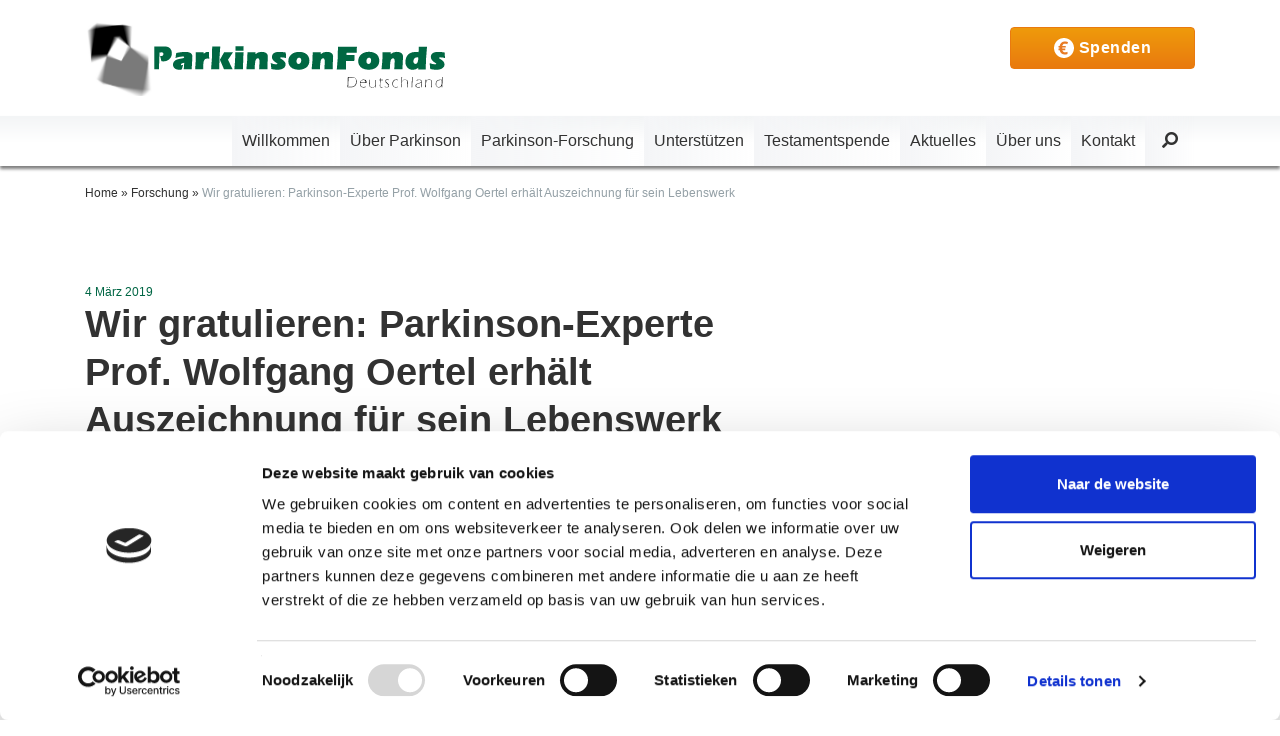

--- FILE ---
content_type: text/html; charset=UTF-8
request_url: https://www.parkinsonfonds.de/forschung/wir-gratulieren-parkinson-experte-prof-wolfgang-oertel-erhaelt-auszeichnung-fuer-sein-lebenswerk/
body_size: 61544
content:
<!DOCTYPE html>
<html dir="ltr" lang="de-DE" prefix="og: https://ogp.me/ns#">
	<head>
		<meta charset="UTF-8" />
		<meta http-equiv="X-UA-Compatible" content="IE=edge">
		<meta name="viewport" content="width=device-width, initial-scale=1.0, maximum-scale=1.0, user-scalable=no">
		<meta name="google-site-verification" content="VOTYZWXnTaIAoFOcBKjHlADWtR4VvO1bbuMolJhgLlU" />
		
				    		<meta property="og:image" content="https://www.parkinsonfonds.de/wp-content/uploads/2022/07/Prof.-Dr.med_.-Wolfgang-Oertel-1920x530.jpg" />
            <meta property="og:image:url" content="https://www.parkinsonfonds.de/wp-content/uploads/2022/07/Prof.-Dr.med_.-Wolfgang-Oertel-1920x530.jpg" />
				
		<!-- jQuery in the head, because Gravity Forms is... -->
		<script type="text/javascript" src="https://www.parkinsonfonds.de/wp-content/themes/parkinsonfonds/js/jquery-2.2.1.min.js"></script>
		<script src="https://cdnjs.cloudflare.com/ajax/libs/moment.js/2.10.3/moment.min.js"></script>
		<script src="https://www.parkinsonfonds.de/wp-content/themes/parkinsonfonds/js/nivo-lightbox.js"></script>

	    <link rel="alternate" hreflang="de" href="https://www.parkinsonfonds.de/forschung/wir-gratulieren-parkinson-experte-prof-wolfgang-oertel-erhaelt-auszeichnung-fuer-sein-lebenswerk/" />
<link rel="alternate" hreflang="x-default" href="https://www.parkinsonfonds.de/forschung/wir-gratulieren-parkinson-experte-prof-wolfgang-oertel-erhaelt-auszeichnung-fuer-sein-lebenswerk/" />

		<!-- All in One SEO 4.5.6 - aioseo.com -->
		<meta name="description" content="Prof. Oertel, der bereits 2013 mit der Hertie-Senior-Forschungsprofessur Neurowissenschaften für langjährige Spitzenleistungen in der Hirnforschung ausgezeichnet wurde, ist ein Experte in der Parkinson-Forschung. Seine Studien zählen zu den weltweit erfolgversprechendsten und werden vom ParkinsonFonds Deutschland gefördert. Im November letzten Jahres verlieh die Europäische Dachorganisation Neurologischer Patientenorganisationen (EFNA) Professor Wolfgang H. Oertel den ‚Lifetime Achievement Award‘" />
		<meta name="robots" content="max-image-preview:large" />
		<link rel="canonical" href="https://www.parkinsonfonds.de/forschung/wir-gratulieren-parkinson-experte-prof-wolfgang-oertel-erhaelt-auszeichnung-fuer-sein-lebenswerk/" />
		<meta name="generator" content="All in One SEO (AIOSEO) 4.5.6" />
		<meta property="og:locale" content="de_DE" />
		<meta property="og:site_name" content="ParkinsonFonds Deutschland -" />
		<meta property="og:type" content="article" />
		<meta property="og:title" content="Wir gratulieren: Parkinson-Experte Prof. Wolfgang Oertel erhält Auszeichnung für sein Lebenswerk - ParkinsonFonds Deutschland" />
		<meta property="og:description" content="Prof. Oertel, der bereits 2013 mit der Hertie-Senior-Forschungsprofessur Neurowissenschaften für langjährige Spitzenleistungen in der Hirnforschung ausgezeichnet wurde, ist ein Experte in der Parkinson-Forschung. Seine Studien zählen zu den weltweit erfolgversprechendsten und werden vom ParkinsonFonds Deutschland gefördert. Im November letzten Jahres verlieh die Europäische Dachorganisation Neurologischer Patientenorganisationen (EFNA) Professor Wolfgang H. Oertel den ‚Lifetime Achievement Award‘" />
		<meta property="og:url" content="https://www.parkinsonfonds.de/forschung/wir-gratulieren-parkinson-experte-prof-wolfgang-oertel-erhaelt-auszeichnung-fuer-sein-lebenswerk/" />
		<meta property="article:published_time" content="2019-03-04T14:23:43+00:00" />
		<meta property="article:modified_time" content="2022-07-26T08:08:00+00:00" />
		<meta name="twitter:card" content="summary_large_image" />
		<meta name="twitter:title" content="Wir gratulieren: Parkinson-Experte Prof. Wolfgang Oertel erhält Auszeichnung für sein Lebenswerk - ParkinsonFonds Deutschland" />
		<meta name="twitter:description" content="Prof. Oertel, der bereits 2013 mit der Hertie-Senior-Forschungsprofessur Neurowissenschaften für langjährige Spitzenleistungen in der Hirnforschung ausgezeichnet wurde, ist ein Experte in der Parkinson-Forschung. Seine Studien zählen zu den weltweit erfolgversprechendsten und werden vom ParkinsonFonds Deutschland gefördert. Im November letzten Jahres verlieh die Europäische Dachorganisation Neurologischer Patientenorganisationen (EFNA) Professor Wolfgang H. Oertel den ‚Lifetime Achievement Award‘" />
		<script type="application/ld+json" class="aioseo-schema">
			{"@context":"https:\/\/schema.org","@graph":[{"@type":"BlogPosting","@id":"https:\/\/www.parkinsonfonds.de\/forschung\/wir-gratulieren-parkinson-experte-prof-wolfgang-oertel-erhaelt-auszeichnung-fuer-sein-lebenswerk\/#blogposting","name":"Wir gratulieren: Parkinson-Experte Prof. Wolfgang Oertel erh\u00e4lt Auszeichnung f\u00fcr sein Lebenswerk - ParkinsonFonds Deutschland","headline":"Wir gratulieren: Parkinson-Experte Prof. Wolfgang Oertel erh\u00e4lt Auszeichnung f\u00fcr sein Lebenswerk","author":{"@id":"https:\/\/www.parkinsonfonds.de\/author\/berrylommerse\/#author"},"publisher":{"@id":"https:\/\/www.parkinsonfonds.de\/#organization"},"image":{"@type":"ImageObject","url":"https:\/\/www.parkinsonfonds.de\/wp-content\/uploads\/2022\/07\/Prof.-Dr.med_.-Wolfgang-Oertel-scaled.jpg","width":2560,"height":1707,"caption":"Prof. dr. dr. H.C. Wolfgang Oerte"},"datePublished":"2019-03-04T15:23:43+01:00","dateModified":"2022-07-26T10:08:00+02:00","inLanguage":"de-DE","mainEntityOfPage":{"@id":"https:\/\/www.parkinsonfonds.de\/forschung\/wir-gratulieren-parkinson-experte-prof-wolfgang-oertel-erhaelt-auszeichnung-fuer-sein-lebenswerk\/#webpage"},"isPartOf":{"@id":"https:\/\/www.parkinsonfonds.de\/forschung\/wir-gratulieren-parkinson-experte-prof-wolfgang-oertel-erhaelt-auszeichnung-fuer-sein-lebenswerk\/#webpage"},"articleSection":"Forschung, Optional"},{"@type":"BreadcrumbList","@id":"https:\/\/www.parkinsonfonds.de\/forschung\/wir-gratulieren-parkinson-experte-prof-wolfgang-oertel-erhaelt-auszeichnung-fuer-sein-lebenswerk\/#breadcrumblist","itemListElement":[{"@type":"ListItem","@id":"https:\/\/www.parkinsonfonds.de\/#listItem","position":1,"name":"Zu Hause","item":"https:\/\/www.parkinsonfonds.de\/","nextItem":"https:\/\/www.parkinsonfonds.de\/.\/forschung\/#listItem"},{"@type":"ListItem","@id":"https:\/\/www.parkinsonfonds.de\/.\/forschung\/#listItem","position":2,"name":"Forschung","item":"https:\/\/www.parkinsonfonds.de\/.\/forschung\/","nextItem":"https:\/\/www.parkinsonfonds.de\/forschung\/wir-gratulieren-parkinson-experte-prof-wolfgang-oertel-erhaelt-auszeichnung-fuer-sein-lebenswerk\/#listItem","previousItem":"https:\/\/www.parkinsonfonds.de\/#listItem"},{"@type":"ListItem","@id":"https:\/\/www.parkinsonfonds.de\/forschung\/wir-gratulieren-parkinson-experte-prof-wolfgang-oertel-erhaelt-auszeichnung-fuer-sein-lebenswerk\/#listItem","position":3,"name":"Wir gratulieren: Parkinson-Experte Prof. Wolfgang Oertel erh\u00e4lt Auszeichnung f\u00fcr sein Lebenswerk","previousItem":"https:\/\/www.parkinsonfonds.de\/.\/forschung\/#listItem"}]},{"@type":"Organization","@id":"https:\/\/www.parkinsonfonds.de\/#organization","name":"Parkinsonfonds","url":"https:\/\/www.parkinsonfonds.de\/"},{"@type":"Person","@id":"https:\/\/www.parkinsonfonds.de\/author\/berrylommerse\/#author","url":"https:\/\/www.parkinsonfonds.de\/author\/berrylommerse\/","name":"Stichting ParkinsonFonds","image":{"@type":"ImageObject","@id":"https:\/\/www.parkinsonfonds.de\/forschung\/wir-gratulieren-parkinson-experte-prof-wolfgang-oertel-erhaelt-auszeichnung-fuer-sein-lebenswerk\/#authorImage","url":"https:\/\/secure.gravatar.com\/avatar\/41e38a256d5a9e75cc9854e7d5c49059?s=96&d=mm&r=g","width":96,"height":96,"caption":"Stichting ParkinsonFonds"}},{"@type":"WebPage","@id":"https:\/\/www.parkinsonfonds.de\/forschung\/wir-gratulieren-parkinson-experte-prof-wolfgang-oertel-erhaelt-auszeichnung-fuer-sein-lebenswerk\/#webpage","url":"https:\/\/www.parkinsonfonds.de\/forschung\/wir-gratulieren-parkinson-experte-prof-wolfgang-oertel-erhaelt-auszeichnung-fuer-sein-lebenswerk\/","name":"Wir gratulieren: Parkinson-Experte Prof. Wolfgang Oertel erh\u00e4lt Auszeichnung f\u00fcr sein Lebenswerk - ParkinsonFonds Deutschland","description":"Prof. Oertel, der bereits 2013 mit der Hertie-Senior-Forschungsprofessur Neurowissenschaften f\u00fcr langj\u00e4hrige Spitzenleistungen in der Hirnforschung ausgezeichnet wurde, ist ein Experte in der Parkinson-Forschung. Seine Studien z\u00e4hlen zu den weltweit erfolgversprechendsten und werden vom ParkinsonFonds Deutschland gef\u00f6rdert. Im November letzten Jahres verlieh die Europ\u00e4ische Dachorganisation Neurologischer Patientenorganisationen (EFNA) Professor Wolfgang H. Oertel den \u201aLifetime Achievement Award\u2018","inLanguage":"de-DE","isPartOf":{"@id":"https:\/\/www.parkinsonfonds.de\/#website"},"breadcrumb":{"@id":"https:\/\/www.parkinsonfonds.de\/forschung\/wir-gratulieren-parkinson-experte-prof-wolfgang-oertel-erhaelt-auszeichnung-fuer-sein-lebenswerk\/#breadcrumblist"},"author":{"@id":"https:\/\/www.parkinsonfonds.de\/author\/berrylommerse\/#author"},"creator":{"@id":"https:\/\/www.parkinsonfonds.de\/author\/berrylommerse\/#author"},"image":{"@type":"ImageObject","url":"https:\/\/www.parkinsonfonds.de\/wp-content\/uploads\/2022\/07\/Prof.-Dr.med_.-Wolfgang-Oertel-scaled.jpg","@id":"https:\/\/www.parkinsonfonds.de\/forschung\/wir-gratulieren-parkinson-experte-prof-wolfgang-oertel-erhaelt-auszeichnung-fuer-sein-lebenswerk\/#mainImage","width":2560,"height":1707,"caption":"Prof. dr. dr. H.C. Wolfgang Oerte"},"primaryImageOfPage":{"@id":"https:\/\/www.parkinsonfonds.de\/forschung\/wir-gratulieren-parkinson-experte-prof-wolfgang-oertel-erhaelt-auszeichnung-fuer-sein-lebenswerk\/#mainImage"},"datePublished":"2019-03-04T15:23:43+01:00","dateModified":"2022-07-26T10:08:00+02:00"},{"@type":"WebSite","@id":"https:\/\/www.parkinsonfonds.de\/#website","url":"https:\/\/www.parkinsonfonds.de\/","name":"Parkinsonfonds","inLanguage":"de-DE","publisher":{"@id":"https:\/\/www.parkinsonfonds.de\/#organization"}}]}
		</script>
		<!-- All in One SEO -->

		<style>img:is([sizes="auto" i], [sizes^="auto," i]) { contain-intrinsic-size: 3000px 1500px }</style>
		
	<!-- This site is optimized with the Yoast SEO plugin v23.5 - https://yoast.com/wordpress/plugins/seo/ -->
	<title>Wir gratulieren: Parkinson-Experte Prof. Wolfgang Oertel erhält Auszeichnung für sein Lebenswerk - ParkinsonFonds Deutschland</title>
	<link rel="canonical" href="https://www.parkinsonfonds.de/forschung/wir-gratulieren-parkinson-experte-prof-wolfgang-oertel-erhaelt-auszeichnung-fuer-sein-lebenswerk/" />
	<meta property="og:locale" content="de_DE" />
	<meta property="og:type" content="article" />
	<meta property="og:title" content="Wir gratulieren: Parkinson-Experte Prof. Wolfgang Oertel erhält Auszeichnung für sein Lebenswerk - ParkinsonFonds Deutschland" />
	<meta property="og:description" content="Prof. Oertel, der bereits 2013 mit der Hertie-Senior-Forschungsprofessur Neurowissenschaften für langjährige Spitzenleistungen in der Hirnforschung ausgezeichnet wurde, ist ein Experte in der Parkinson-Forschung. Seine Studien..." />
	<meta property="og:url" content="https://www.parkinsonfonds.de/forschung/wir-gratulieren-parkinson-experte-prof-wolfgang-oertel-erhaelt-auszeichnung-fuer-sein-lebenswerk/" />
	<meta property="og:site_name" content="ParkinsonFonds Deutschland" />
	<meta property="article:published_time" content="2019-03-04T14:23:43+00:00" />
	<meta property="article:modified_time" content="2022-07-26T08:08:00+00:00" />
	<meta property="og:image" content="https://www.parkinsonfonds.de/wp-content/uploads/2022/07/Prof.-Dr.med_.-Wolfgang-Oertel-scaled.jpg" />
	<meta property="og:image:width" content="2560" />
	<meta property="og:image:height" content="1707" />
	<meta property="og:image:type" content="image/jpeg" />
	<meta name="author" content="Stichting ParkinsonFonds" />
	<meta name="twitter:card" content="summary_large_image" />
	<meta name="twitter:label1" content="Verfasst von" />
	<meta name="twitter:data1" content="Stichting ParkinsonFonds" />
	<meta name="twitter:label2" content="Geschätzte Lesezeit" />
	<meta name="twitter:data2" content="6 Minuten" />
	<script type="application/ld+json" class="yoast-schema-graph">{"@context":"https://schema.org","@graph":[{"@type":"WebPage","@id":"https://www.parkinsonfonds.de/forschung/wir-gratulieren-parkinson-experte-prof-wolfgang-oertel-erhaelt-auszeichnung-fuer-sein-lebenswerk/","url":"https://www.parkinsonfonds.de/forschung/wir-gratulieren-parkinson-experte-prof-wolfgang-oertel-erhaelt-auszeichnung-fuer-sein-lebenswerk/","name":"Wir gratulieren: Parkinson-Experte Prof. Wolfgang Oertel erhält Auszeichnung für sein Lebenswerk - ParkinsonFonds Deutschland","isPartOf":{"@id":"https://www.parkinsonfonds.de/#website"},"primaryImageOfPage":{"@id":"https://www.parkinsonfonds.de/forschung/wir-gratulieren-parkinson-experte-prof-wolfgang-oertel-erhaelt-auszeichnung-fuer-sein-lebenswerk/#primaryimage"},"image":{"@id":"https://www.parkinsonfonds.de/forschung/wir-gratulieren-parkinson-experte-prof-wolfgang-oertel-erhaelt-auszeichnung-fuer-sein-lebenswerk/#primaryimage"},"thumbnailUrl":"https://www.parkinsonfonds.de/wp-content/uploads/2022/07/Prof.-Dr.med_.-Wolfgang-Oertel-scaled.jpg","datePublished":"2019-03-04T14:23:43+00:00","dateModified":"2022-07-26T08:08:00+00:00","author":{"@id":"https://www.parkinsonfonds.de/#/schema/person/4582e8f3fcbd97fb7172b20a50672a6a"},"breadcrumb":{"@id":"https://www.parkinsonfonds.de/forschung/wir-gratulieren-parkinson-experte-prof-wolfgang-oertel-erhaelt-auszeichnung-fuer-sein-lebenswerk/#breadcrumb"},"inLanguage":"de","potentialAction":[{"@type":"ReadAction","target":["https://www.parkinsonfonds.de/forschung/wir-gratulieren-parkinson-experte-prof-wolfgang-oertel-erhaelt-auszeichnung-fuer-sein-lebenswerk/"]}]},{"@type":"ImageObject","inLanguage":"de","@id":"https://www.parkinsonfonds.de/forschung/wir-gratulieren-parkinson-experte-prof-wolfgang-oertel-erhaelt-auszeichnung-fuer-sein-lebenswerk/#primaryimage","url":"https://www.parkinsonfonds.de/wp-content/uploads/2022/07/Prof.-Dr.med_.-Wolfgang-Oertel-scaled.jpg","contentUrl":"https://www.parkinsonfonds.de/wp-content/uploads/2022/07/Prof.-Dr.med_.-Wolfgang-Oertel-scaled.jpg","width":2560,"height":1707,"caption":"Prof. dr. dr. H.C. Wolfgang Oerte"},{"@type":"BreadcrumbList","@id":"https://www.parkinsonfonds.de/forschung/wir-gratulieren-parkinson-experte-prof-wolfgang-oertel-erhaelt-auszeichnung-fuer-sein-lebenswerk/#breadcrumb","itemListElement":[{"@type":"ListItem","position":1,"name":"Home","item":"https://www.parkinsonfonds.de/"},{"@type":"ListItem","position":2,"name":"Forschung","item":"https://www.parkinsonfonds.de/./forschung/"},{"@type":"ListItem","position":3,"name":"Wir gratulieren: Parkinson-Experte Prof. Wolfgang Oertel erhält Auszeichnung für sein Lebenswerk"}]},{"@type":"WebSite","@id":"https://www.parkinsonfonds.de/#website","url":"https://www.parkinsonfonds.de/","name":"ParkinsonFonds Deutschland","description":"","potentialAction":[{"@type":"SearchAction","target":{"@type":"EntryPoint","urlTemplate":"https://www.parkinsonfonds.de/?s={search_term_string}"},"query-input":{"@type":"PropertyValueSpecification","valueRequired":true,"valueName":"search_term_string"}}],"inLanguage":"de"},{"@type":"Person","@id":"https://www.parkinsonfonds.de/#/schema/person/4582e8f3fcbd97fb7172b20a50672a6a","name":"Stichting ParkinsonFonds","image":{"@type":"ImageObject","inLanguage":"de","@id":"https://www.parkinsonfonds.de/#/schema/person/image/","url":"https://secure.gravatar.com/avatar/41e38a256d5a9e75cc9854e7d5c49059?s=96&d=mm&r=g","contentUrl":"https://secure.gravatar.com/avatar/41e38a256d5a9e75cc9854e7d5c49059?s=96&d=mm&r=g","caption":"Stichting ParkinsonFonds"},"sameAs":["https://www.parkinsonfonds.de"],"url":"https://www.parkinsonfonds.de/author/berrylommerse/"}]}</script>
	<!-- / Yoast SEO plugin. -->


<link rel='dns-prefetch' href='//code.jquery.com' />
<link rel='dns-prefetch' href='//cdn.jsdelivr.net' />
<link rel='dns-prefetch' href='//use.fontawesome.com' />

<link rel="alternate" type="application/rss+xml" title="ParkinsonFonds Deutschland &raquo; Wir gratulieren: Parkinson-Experte Prof. Wolfgang Oertel erhält Auszeichnung für sein Lebenswerk-Kommentar-Feed" href="https://www.parkinsonfonds.de/forschung/wir-gratulieren-parkinson-experte-prof-wolfgang-oertel-erhaelt-auszeichnung-fuer-sein-lebenswerk/feed/" />
<script type="text/javascript">
/* <![CDATA[ */
window._wpemojiSettings = {"baseUrl":"https:\/\/s.w.org\/images\/core\/emoji\/14.0.0\/72x72\/","ext":".png","svgUrl":"https:\/\/s.w.org\/images\/core\/emoji\/14.0.0\/svg\/","svgExt":".svg","source":{"concatemoji":"https:\/\/www.parkinsonfonds.de\/wp-includes\/js\/wp-emoji-release.min.js?ver=6.4.7"}};
/*! This file is auto-generated */
!function(i,n){var o,s,e;function c(e){try{var t={supportTests:e,timestamp:(new Date).valueOf()};sessionStorage.setItem(o,JSON.stringify(t))}catch(e){}}function p(e,t,n){e.clearRect(0,0,e.canvas.width,e.canvas.height),e.fillText(t,0,0);var t=new Uint32Array(e.getImageData(0,0,e.canvas.width,e.canvas.height).data),r=(e.clearRect(0,0,e.canvas.width,e.canvas.height),e.fillText(n,0,0),new Uint32Array(e.getImageData(0,0,e.canvas.width,e.canvas.height).data));return t.every(function(e,t){return e===r[t]})}function u(e,t,n){switch(t){case"flag":return n(e,"\ud83c\udff3\ufe0f\u200d\u26a7\ufe0f","\ud83c\udff3\ufe0f\u200b\u26a7\ufe0f")?!1:!n(e,"\ud83c\uddfa\ud83c\uddf3","\ud83c\uddfa\u200b\ud83c\uddf3")&&!n(e,"\ud83c\udff4\udb40\udc67\udb40\udc62\udb40\udc65\udb40\udc6e\udb40\udc67\udb40\udc7f","\ud83c\udff4\u200b\udb40\udc67\u200b\udb40\udc62\u200b\udb40\udc65\u200b\udb40\udc6e\u200b\udb40\udc67\u200b\udb40\udc7f");case"emoji":return!n(e,"\ud83e\udef1\ud83c\udffb\u200d\ud83e\udef2\ud83c\udfff","\ud83e\udef1\ud83c\udffb\u200b\ud83e\udef2\ud83c\udfff")}return!1}function f(e,t,n){var r="undefined"!=typeof WorkerGlobalScope&&self instanceof WorkerGlobalScope?new OffscreenCanvas(300,150):i.createElement("canvas"),a=r.getContext("2d",{willReadFrequently:!0}),o=(a.textBaseline="top",a.font="600 32px Arial",{});return e.forEach(function(e){o[e]=t(a,e,n)}),o}function t(e){var t=i.createElement("script");t.src=e,t.defer=!0,i.head.appendChild(t)}"undefined"!=typeof Promise&&(o="wpEmojiSettingsSupports",s=["flag","emoji"],n.supports={everything:!0,everythingExceptFlag:!0},e=new Promise(function(e){i.addEventListener("DOMContentLoaded",e,{once:!0})}),new Promise(function(t){var n=function(){try{var e=JSON.parse(sessionStorage.getItem(o));if("object"==typeof e&&"number"==typeof e.timestamp&&(new Date).valueOf()<e.timestamp+604800&&"object"==typeof e.supportTests)return e.supportTests}catch(e){}return null}();if(!n){if("undefined"!=typeof Worker&&"undefined"!=typeof OffscreenCanvas&&"undefined"!=typeof URL&&URL.createObjectURL&&"undefined"!=typeof Blob)try{var e="postMessage("+f.toString()+"("+[JSON.stringify(s),u.toString(),p.toString()].join(",")+"));",r=new Blob([e],{type:"text/javascript"}),a=new Worker(URL.createObjectURL(r),{name:"wpTestEmojiSupports"});return void(a.onmessage=function(e){c(n=e.data),a.terminate(),t(n)})}catch(e){}c(n=f(s,u,p))}t(n)}).then(function(e){for(var t in e)n.supports[t]=e[t],n.supports.everything=n.supports.everything&&n.supports[t],"flag"!==t&&(n.supports.everythingExceptFlag=n.supports.everythingExceptFlag&&n.supports[t]);n.supports.everythingExceptFlag=n.supports.everythingExceptFlag&&!n.supports.flag,n.DOMReady=!1,n.readyCallback=function(){n.DOMReady=!0}}).then(function(){return e}).then(function(){var e;n.supports.everything||(n.readyCallback(),(e=n.source||{}).concatemoji?t(e.concatemoji):e.wpemoji&&e.twemoji&&(t(e.twemoji),t(e.wpemoji)))}))}((window,document),window._wpemojiSettings);
/* ]]> */
</script>
<link rel='stylesheet' id='bootstrap-css' href='https://www.parkinsonfonds.de/wp-content/themes/parkinsonfonds/css/bootstrap.min.css?ver=3.3.5' type='text/css' media='all' />
<link rel='stylesheet' id='font-awesome-css' href='https://www.parkinsonfonds.de/wp-content/themes/parkinsonfonds/css/font-awesome.min.css?ver=4.4.0' type='text/css' media='all' />
<link rel='stylesheet' id='custom-nav-css' href='https://www.parkinsonfonds.de/wp-content/themes/parkinsonfonds/css/nav.css?ver=1.0.0' type='text/css' media='all' />
<link rel='stylesheet' id='nivo-lightbox-css' href='https://www.parkinsonfonds.de/wp-content/themes/parkinsonfonds/css/nivo-lightbox.css?ver=1.0.0' type='text/css' media='all' />
<link rel='stylesheet' id='custom-slickcss-css' href='//cdn.jsdelivr.net/jquery.slick/1.5.9/slick.css?ver=1.0.0' type='text/css' media='all' />
<link rel='stylesheet' id='custom-style-css' href='https://www.parkinsonfonds.de/wp-content/themes/parkinsonfonds/style.css?ver=1.0.8' type='text/css' media='all' />
<link rel='stylesheet' id='custom-quiz-css' href='https://www.parkinsonfonds.de/wp-content/themes/parkinsonfonds/css/quiz.css?ver=1.0.2' type='text/css' media='all' />
<style id='wp-emoji-styles-inline-css' type='text/css'>

	img.wp-smiley, img.emoji {
		display: inline !important;
		border: none !important;
		box-shadow: none !important;
		height: 1em !important;
		width: 1em !important;
		margin: 0 0.07em !important;
		vertical-align: -0.1em !important;
		background: none !important;
		padding: 0 !important;
	}
</style>
<link rel='stylesheet' id='wpml-blocks-css' href='https://www.parkinsonfonds.de/wp-content/plugins/sitepress-multilingual-cms/dist/css/blocks/styles.css?ver=4.6.9' type='text/css' media='all' />
<link rel='stylesheet' id='wpml-legacy-dropdown-0-css' href='https://www.parkinsonfonds.de/wp-content/plugins/sitepress-multilingual-cms/templates/language-switchers/legacy-dropdown/style.min.css?ver=1' type='text/css' media='all' />
<style id='wpml-legacy-dropdown-0-inline-css' type='text/css'>
.wpml-ls-statics-shortcode_actions{background-color:#eeeeee;}.wpml-ls-statics-shortcode_actions, .wpml-ls-statics-shortcode_actions .wpml-ls-sub-menu, .wpml-ls-statics-shortcode_actions a {border-color:#cdcdcd;}.wpml-ls-statics-shortcode_actions a, .wpml-ls-statics-shortcode_actions .wpml-ls-sub-menu a, .wpml-ls-statics-shortcode_actions .wpml-ls-sub-menu a:link, .wpml-ls-statics-shortcode_actions li:not(.wpml-ls-current-language) .wpml-ls-link, .wpml-ls-statics-shortcode_actions li:not(.wpml-ls-current-language) .wpml-ls-link:link {color:#444444;background-color:#ffffff;}.wpml-ls-statics-shortcode_actions a, .wpml-ls-statics-shortcode_actions .wpml-ls-sub-menu a:hover,.wpml-ls-statics-shortcode_actions .wpml-ls-sub-menu a:focus, .wpml-ls-statics-shortcode_actions .wpml-ls-sub-menu a:link:hover, .wpml-ls-statics-shortcode_actions .wpml-ls-sub-menu a:link:focus {color:#000000;background-color:#eeeeee;}.wpml-ls-statics-shortcode_actions .wpml-ls-current-language > a {color:#444444;background-color:#ffffff;}.wpml-ls-statics-shortcode_actions .wpml-ls-current-language:hover>a, .wpml-ls-statics-shortcode_actions .wpml-ls-current-language>a:focus {color:#000000;background-color:#eeeeee;}
</style>
<link rel='stylesheet' id='real-time-validation-plugin-styles-css' href='https://www.parkinsonfonds.de/wp-content/plugins/real-time-validation-for-gravity-forms/public/assets/css/public.css?ver=1.7.0' type='text/css' media='all' />
<link rel='stylesheet' id='bfa-font-awesome-css' href='https://use.fontawesome.com/releases/v5.15.4/css/all.css?ver=2.0.3' type='text/css' media='all' />
<link rel='stylesheet' id='bfa-font-awesome-v4-shim-css' href='https://use.fontawesome.com/releases/v5.15.4/css/v4-shims.css?ver=2.0.3' type='text/css' media='all' />
<style id='bfa-font-awesome-v4-shim-inline-css' type='text/css'>

			@font-face {
				font-family: 'FontAwesome';
				src: url('https://use.fontawesome.com/releases/v5.15.4/webfonts/fa-brands-400.eot'),
				url('https://use.fontawesome.com/releases/v5.15.4/webfonts/fa-brands-400.eot?#iefix') format('embedded-opentype'),
				url('https://use.fontawesome.com/releases/v5.15.4/webfonts/fa-brands-400.woff2') format('woff2'),
				url('https://use.fontawesome.com/releases/v5.15.4/webfonts/fa-brands-400.woff') format('woff'),
				url('https://use.fontawesome.com/releases/v5.15.4/webfonts/fa-brands-400.ttf') format('truetype'),
				url('https://use.fontawesome.com/releases/v5.15.4/webfonts/fa-brands-400.svg#fontawesome') format('svg');
			}

			@font-face {
				font-family: 'FontAwesome';
				src: url('https://use.fontawesome.com/releases/v5.15.4/webfonts/fa-solid-900.eot'),
				url('https://use.fontawesome.com/releases/v5.15.4/webfonts/fa-solid-900.eot?#iefix') format('embedded-opentype'),
				url('https://use.fontawesome.com/releases/v5.15.4/webfonts/fa-solid-900.woff2') format('woff2'),
				url('https://use.fontawesome.com/releases/v5.15.4/webfonts/fa-solid-900.woff') format('woff'),
				url('https://use.fontawesome.com/releases/v5.15.4/webfonts/fa-solid-900.ttf') format('truetype'),
				url('https://use.fontawesome.com/releases/v5.15.4/webfonts/fa-solid-900.svg#fontawesome') format('svg');
			}

			@font-face {
				font-family: 'FontAwesome';
				src: url('https://use.fontawesome.com/releases/v5.15.4/webfonts/fa-regular-400.eot'),
				url('https://use.fontawesome.com/releases/v5.15.4/webfonts/fa-regular-400.eot?#iefix') format('embedded-opentype'),
				url('https://use.fontawesome.com/releases/v5.15.4/webfonts/fa-regular-400.woff2') format('woff2'),
				url('https://use.fontawesome.com/releases/v5.15.4/webfonts/fa-regular-400.woff') format('woff'),
				url('https://use.fontawesome.com/releases/v5.15.4/webfonts/fa-regular-400.ttf') format('truetype'),
				url('https://use.fontawesome.com/releases/v5.15.4/webfonts/fa-regular-400.svg#fontawesome') format('svg');
				unicode-range: U+F004-F005,U+F007,U+F017,U+F022,U+F024,U+F02E,U+F03E,U+F044,U+F057-F059,U+F06E,U+F070,U+F075,U+F07B-F07C,U+F080,U+F086,U+F089,U+F094,U+F09D,U+F0A0,U+F0A4-F0A7,U+F0C5,U+F0C7-F0C8,U+F0E0,U+F0EB,U+F0F3,U+F0F8,U+F0FE,U+F111,U+F118-F11A,U+F11C,U+F133,U+F144,U+F146,U+F14A,U+F14D-F14E,U+F150-F152,U+F15B-F15C,U+F164-F165,U+F185-F186,U+F191-F192,U+F1AD,U+F1C1-F1C9,U+F1CD,U+F1D8,U+F1E3,U+F1EA,U+F1F6,U+F1F9,U+F20A,U+F247-F249,U+F24D,U+F254-F25B,U+F25D,U+F267,U+F271-F274,U+F279,U+F28B,U+F28D,U+F2B5-F2B6,U+F2B9,U+F2BB,U+F2BD,U+F2C1-F2C2,U+F2D0,U+F2D2,U+F2DC,U+F2ED,U+F328,U+F358-F35B,U+F3A5,U+F3D1,U+F410,U+F4AD;
			}
		
</style>
<script type="text/javascript" id="wpml-cookie-js-extra">
/* <![CDATA[ */
var wpml_cookies = {"wp-wpml_current_language":{"value":"de","expires":1,"path":"\/"}};
var wpml_cookies = {"wp-wpml_current_language":{"value":"de","expires":1,"path":"\/"}};
/* ]]> */
</script>
<script type="text/javascript" src="https://www.parkinsonfonds.de/wp-content/plugins/sitepress-multilingual-cms/res/js/cookies/language-cookie.js?ver=4.6.9" id="wpml-cookie-js" defer="defer" data-wp-strategy="defer"></script>
<script type="text/javascript" src="https://www.parkinsonfonds.de/wp-content/plugins/sitepress-multilingual-cms/templates/language-switchers/legacy-dropdown/script.min.js?ver=1" id="wpml-legacy-dropdown-0-js"></script>
<script type="text/javascript" src="https://www.parkinsonfonds.de/wp-includes/js/jquery/jquery.min.js?ver=3.7.1" id="jquery-core-js"></script>
<script type="text/javascript" src="https://www.parkinsonfonds.de/wp-includes/js/jquery/jquery-migrate.min.js?ver=3.4.1" id="jquery-migrate-js"></script>
<script type="text/javascript" src="https://www.parkinsonfonds.de/wp-content/plugins/real-time-validation-for-gravity-forms/public/assets/js/livevalidation_standalone.js?ver=1.7.0" id="real-time-validation-live-validation-js"></script>
<script type="text/javascript" src="https://www.parkinsonfonds.de/wp-content/plugins/real-time-validation-for-gravity-forms/public/assets/js/public.js?ver=1.7.0" id="real-time-validation-plugin-script-js"></script>
<script type="text/javascript" src="https://www.parkinsonfonds.de/wp-content/plugins/real-time-validation-for-gravity-forms/public/assets/js/default_validation.js?ver=1.7.0" id="real-time-validation-plugin-defaiult-skin-js-js"></script>
<script type="text/javascript" id="wpml-xdomain-data-js-extra">
/* <![CDATA[ */
var wpml_xdomain_data = {"css_selector":"wpml-ls-item","ajax_url":"https:\/\/www.parkinsonfonds.de\/wp-admin\/admin-ajax.php","current_lang":"de","_nonce":"ed941ad027"};
/* ]]> */
</script>
<script type="text/javascript" src="https://www.parkinsonfonds.de/wp-content/plugins/sitepress-multilingual-cms/res/js/xdomain-data.js?ver=4.6.9" id="wpml-xdomain-data-js" defer="defer" data-wp-strategy="defer"></script>
<link rel="https://api.w.org/" href="https://www.parkinsonfonds.de/wp-json/" /><link rel="alternate" type="application/json" href="https://www.parkinsonfonds.de/wp-json/wp/v2/posts/9892" /><link rel="EditURI" type="application/rsd+xml" title="RSD" href="https://www.parkinsonfonds.de/xmlrpc.php?rsd" />
<meta name="generator" content="WordPress 6.4.7" />
<link rel='shortlink' href='https://www.parkinsonfonds.de/?p=9892' />
<link rel="alternate" type="application/json+oembed" href="https://www.parkinsonfonds.de/wp-json/oembed/1.0/embed?url=https%3A%2F%2Fwww.parkinsonfonds.de%2Fforschung%2Fwir-gratulieren-parkinson-experte-prof-wolfgang-oertel-erhaelt-auszeichnung-fuer-sein-lebenswerk%2F" />
<link rel="alternate" type="text/xml+oembed" href="https://www.parkinsonfonds.de/wp-json/oembed/1.0/embed?url=https%3A%2F%2Fwww.parkinsonfonds.de%2Fforschung%2Fwir-gratulieren-parkinson-experte-prof-wolfgang-oertel-erhaelt-auszeichnung-fuer-sein-lebenswerk%2F&#038;format=xml" />
<meta name="generator" content="WPML ver:4.6.9 stt:65,3;" />
<link rel="icon" href="https://www.parkinsonfonds.de/wp-content/uploads/2016/08/cropped-Parkinsonfonds-favicon-512x512-witgroen-150x150.png" sizes="32x32" />
<link rel="icon" href="https://www.parkinsonfonds.de/wp-content/uploads/2016/08/cropped-Parkinsonfonds-favicon-512x512-witgroen-300x300.png" sizes="192x192" />
<link rel="apple-touch-icon" href="https://www.parkinsonfonds.de/wp-content/uploads/2016/08/cropped-Parkinsonfonds-favicon-512x512-witgroen-300x300.png" />
<meta name="msapplication-TileImage" content="https://www.parkinsonfonds.de/wp-content/uploads/2016/08/cropped-Parkinsonfonds-favicon-512x512-witgroen-300x300.png" />
<style id="wpforms-css-vars-root">
				:root {
					--wpforms-field-border-radius: 3px;
--wpforms-field-background-color: #ffffff;
--wpforms-field-border-color: rgba( 0, 0, 0, 0.25 );
--wpforms-field-text-color: rgba( 0, 0, 0, 0.7 );
--wpforms-label-color: rgba( 0, 0, 0, 0.85 );
--wpforms-label-sublabel-color: rgba( 0, 0, 0, 0.55 );
--wpforms-label-error-color: #d63637;
--wpforms-button-border-radius: 3px;
--wpforms-button-background-color: #066aab;
--wpforms-button-text-color: #ffffff;
--wpforms-field-size-input-height: 43px;
--wpforms-field-size-input-spacing: 15px;
--wpforms-field-size-font-size: 16px;
--wpforms-field-size-line-height: 19px;
--wpforms-field-size-padding-h: 14px;
--wpforms-field-size-checkbox-size: 16px;
--wpforms-field-size-sublabel-spacing: 5px;
--wpforms-field-size-icon-size: 1;
--wpforms-label-size-font-size: 16px;
--wpforms-label-size-line-height: 19px;
--wpforms-label-size-sublabel-font-size: 14px;
--wpforms-label-size-sublabel-line-height: 17px;
--wpforms-button-size-font-size: 17px;
--wpforms-button-size-height: 41px;
--wpforms-button-size-padding-h: 15px;
--wpforms-button-size-margin-top: 10px;

				}
			</style>		
		<script>
			
                            //var GoogleAnalytics = 'UA-25166508-1';
                var GoogleTagManagerID = 'GTM-T7CQQHT';
                            			
						(function(w,d,s,l,i){w[l]=w[l]||[];w[l].push({'gtm.start':
			new Date().getTime(),event:'gtm.js'});var f=d.getElementsByTagName(s)[0],
			j=d.createElement(s),dl=l!='dataLayer'?'&l='+l:'';j.async=true;j.src=
			'https://www.googletagmanager.com/gtm.js?id='+i+dl;f.parentNode.insertBefore(j,f);
			})(window,document,'script','dataLayer', GoogleTagManagerID );

        
        </script>
	    
	    <!--[if lt IE 9]>
	      <script src="https://oss.maxcdn.com/html5shiv/3.7.2/html5shiv.min.js"></script>
	      <script src="https://oss.maxcdn.com/respond/1.4.2/respond.min.js"></script>
	    <![endif]-->
	    	
	</head>

	<body class="post-template-default single single-post postid-9892 single-format-standard">
            
                
        <!-- Google Tag Manager (noscript) -->
		<noscript>
			<iframe src="https://www.googletagmanager.com/ns.html?id=GTM-T7CQQHT" height="0" width="0" style="display:none;visibility:hidden"></iframe>
		</noscript>
		<!-- End Google Tag Manager (noscript) -->		    	

	    <section id="wrap">
            
                	        <section class="container topbar">
    
                    <section class="row headerbar">
                        <section class="col-xs-12 col-sm-6 col-md-6 col-lg-6">
    						    							                                						
    						<a href="https://www.parkinsonfonds.de" id="logo-parkinsonfonds"><img src="https://www.parkinsonfonds.de/wp-content/themes/parkinsonfonds/images/logoparkinsonfonds-de.svg" title="ParkinsonFonds Deutschland" /></a>
                        </section>
                        <section class="col-xs-12 col-sm-6 col-md-6 col-lg-6 text-right">
                                                        <a href="https://www.parkinsonfonds.de/spenden/" class="button orange"><img src="https://www.parkinsonfonds.de/wp-content/themes/parkinsonfonds/images/euro.svg" /> Spenden</a>
                            
                        </section>
                    </section> 
                </section> 
    			
    			<div class="navbar-wrap relative">
    				<section class="container">
    					<section class="row">
    						<section class="col-xs-12 col-sm-12 col-md-12 col-lg-12">
    							<a href="https://www.parkinsonfonds.de" id="logo-stickyheader"><img src="https://www.parkinsonfonds.de/wp-content/themes/parkinsonfonds/images/logoparkinsonfonds-de.svg" title="parkinsonfonds" /></a>
    							
    							<div class="showmenu">
    								<i class="fa fa-bars"></i>
    								Menu
    							</div>
    							
    							<nav>
    								<div class="menu"><ul data-breakpoint="767"><li id="menu-item-3405" class="menu-item menu-item-type-post_type menu-item-object-page menu-item-home menu-item-3405"><a href="https://www.parkinsonfonds.de/">Willkommen</a></li>
<li id="menu-item-2657" class="menu-item menu-item-type-post_type menu-item-object-page menu-item-2657"><a href="https://www.parkinsonfonds.de/uber-parkinson/">Über Parkinson</a></li>
<li id="menu-item-2668" class="menu-item menu-item-type-post_type menu-item-object-page menu-item-2668"><a href="https://www.parkinsonfonds.de/parkinson-forschung/">Parkinson-Forschung</a></li>
<li id="menu-item-19251" class="menu-item menu-item-type-post_type menu-item-object-page menu-item-19251"><a href="https://www.parkinsonfonds.de/wie-sie-helfen-konnen/">Unterstützen</a></li>
<li id="menu-item-33533" class="menu-item menu-item-type-post_type menu-item-object-page menu-item-33533"><a href="https://www.parkinsonfonds.de/wie-sie-helfen-konnen/testamentspende/">Testamentspende</a></li>
<li id="menu-item-2670" class="menu-item menu-item-type-taxonomy menu-item-object-category menu-item-2670"><a href="https://www.parkinsonfonds.de/./neuigkeiten/">Aktuelles</a></li>
<li id="menu-item-2660" class="menu-item menu-item-type-post_type menu-item-object-page menu-item-2660"><a href="https://www.parkinsonfonds.de/uber-uns/">Über uns</a></li>
<li id="menu-item-2659" class="menu-item menu-item-type-post_type menu-item-object-page menu-item-2659"><a href="https://www.parkinsonfonds.de/kontakt/">Kontakt</a></li>
</ul></div>    								<div class="search-container">
    									<i id="search-site" class="fa fa-search hidden-sm hidden-xs"></i>
    								</div>
    							</nav>
    						</section>
    					</section>
    				</section>
    				<section id="searchform" class="hidden">
	<section class="container">
		<section class="row">
			<section class="col-xs-12 col-sm-12 col-md-12 col-lg-12">
				<form action="https://www.parkinsonfonds.de" method="get">
					<div class="search-input-wrap">
						<input type="text" class="field" name="s" id="s" placeholder="Suchen ..."><!--
						--><button id="searchsubmit"><i id="search-site" class="fa fa-search"></i></button>
					</div>
				</form>
			</section>
		</section>
	</section>
</section>    			</div>
                            <section class="container">
        <section class="row">
			<section class="col-xs-12 col-sm-12 col-md-12 col-lg-12 marginbottom50">
				<p id="breadcrumbs"><span><span><a href="https://www.parkinsonfonds.de/">Home</a></span> » <span><a href="https://www.parkinsonfonds.de/./forschung/">Forschung</a></span> » <span class="breadcrumb_last" aria-current="page">Wir gratulieren: Parkinson-Experte Prof. Wolfgang Oertel erhält Auszeichnung für sein Lebenswerk</span></span></p>			</section>
            <section class="col-xs-12 col-sm-12 col-md-8 col-lg-8">
				<div class="nieuws-datum">4 März 2019				<h1 id="mailtitle">Wir gratulieren: Parkinson-Experte Prof. Wolfgang Oertel erhält Auszeichnung für sein Lebenswerk</h1>
			</section>
		</section>	
	</section>
<!--	--><!--	<div class="single-post-thumb text-center">-->
<!--		--><!--	</div>-->
<!--	-->    <section class="container">
        <section class="row">
			<section class="col-xs-12 col-sm-12 col-md-8 col-lg-8">
				<div id="mailcontent"><p><strong>Prof. Oertel, der bereits 2013 mit der Hertie-Senior-Forschungsprofessur Neurowissenschaften für langjährige Spitzenleistungen in der Hirnforschung ausgezeichnet wurde, ist ein Experte in der Parkinson-Forschung. Seine Studien zählen zu den weltweit erfolgversprechendsten und werden vom ParkinsonFonds Deutschland gefördert. </strong></p>
<p><img fetchpriority="high" decoding="async" class="wp-image-27006 size-medium alignright" src="https://www.parkinsonfonds.de/wp-content/uploads/2022/07/Prof.-Dr.med_.-Wolfgang-Oertel-217x300.png" alt="Prof. Dr.med. Wolfgang Oertel" width="217" height="300" srcset="https://www.parkinsonfonds.de/wp-content/uploads/2022/07/Prof.-Dr.med_.-Wolfgang-Oertel-217x300.png 217w, https://www.parkinsonfonds.de/wp-content/uploads/2022/07/Prof.-Dr.med_.-Wolfgang-Oertel-109x150.png 109w, https://www.parkinsonfonds.de/wp-content/uploads/2022/07/Prof.-Dr.med_.-Wolfgang-Oertel.png 220w" sizes="(max-width: 217px) 100vw, 217px" />Im November letzten Jahres verlieh die Europäische Dachorganisation Neurologischer Patientenorganisationen (EFNA) Professor Wolfgang H. Oertel den ‚Lifetime Achievement Award‘ für sein Lebenswerk.</p>
<p>„Professor Oertels breite wissenschaftliche Vision, seine unermüdliche Arbeit in den Europäischen Institutionen, verbunden mit einem aktiven Interesse für Patientenorganisationen in der Neurologie machen diesen Preis zu etwas Besonderem“, so EFNA, die diesen Preis erstmalig an einen Wissenschaftler verliehen hat.</p>
<p><b>Unsere Fragen an Professor Dr. W. Oertel:</b></p>
<h2>Herzlichen Glückwunsch zum ‚Lifetime Achievement Award‘ – der Auszeichnung für Ihr bisheriges Lebenswerk. Was haben Sie sich für die Zukunft vorgenommen hinsichtlich Ihrer Parkinson-Forschung?</h2>
<p>Meine Arbeitsgruppe hat drei Hauptziele:</p>
<ol>
<li>Wir suchen nach einem Hinweis, z.B. einem veränderten Wert im Blut oder in einem bildgebenden Verfahren des Nervensystems, der voraussagt, ob eine Person langfristig an der Parkinson-Krankheit erkranken wird. Um es noch genauer auszudrücken, wir suchen in der Vorphase der Parkinson- Krankheit einen Messwert, mit dem es gelingt festzustellen, wie schnell die Krankheit in der Vorphase (Anmerkung: In der Vorphase der Parkinson-Krankheit weist der zukünftige Parkinson-Patient ja noch keine Störungen der Bewegung auf), voranschreitet. Wir gehen davon aus, dass wir in ein bis zwei Jahren einen solchen Indikator mit unserer Forschung gefunden haben. Das wäre ein Durchbruch für die Therapieforschung.</li>
<li>Wir planen eine erste Behandlungsstudie an Menschen, die an der REM-Schlafverhaltensstörung (RBD) leiden. Diese Menschen besitzen ein hohes Risiko, an der Parkinson-Krankheit zu erkranken. Wir wollen in der Studie ein Medikament einsetzen, von dem wir ausgehen, dass es den Verlauf der Parkinson-Krankheit günstig beeinflussen kann.</li>
<li>Wir haben mit Unterstützung des ParkinsonFonds Deutschland erstmalig ein Mausmodell des Vorstadiums der Parkinson-Krankheit etabliert: Diese Maus entwickelt im Gehirn langsam die Störungen, die den Veränderungen im Gehirn von Menschen entsprechen, die in 5 bis 10 Jahren an der Parkinson-Krankheit erkranken werden. Dieses Tiermodell soll jetzt genau charakterisiert werden. In diesem neuen Maus-Modell werden dann Medikamente auf ihre Eigenschaft getestet, ob sie den Verlauf der Parkinson-Krankheit verzögern können.</li>
</ol>
<p>&nbsp;</p>
<h2>Welches ist Ihrer Meinung nach die bedeutendste medizinische Errungenschaft der letzten Jahre auf der Suche nach besseren Behandlungsmethoden bei Morbus Parkinson?</h2>
<p><img decoding="async" class="size-medium wp-image-9899 alignright" src="https://www.parkinsonfonds.de/wp-content/uploads//2019/03/Prof_Dr_Dr_h_c_W_H_Oertel-2-300x289.jpg" alt="" width="300" height="289" srcset="https://www.parkinsonfonds.de/wp-content/uploads/2019/03/Prof_Dr_Dr_h_c_W_H_Oertel-2-300x289.jpg 300w, https://www.parkinsonfonds.de/wp-content/uploads/2019/03/Prof_Dr_Dr_h_c_W_H_Oertel-2-150x144.jpg 150w, https://www.parkinsonfonds.de/wp-content/uploads/2019/03/Prof_Dr_Dr_h_c_W_H_Oertel-2-768x739.jpg 768w, https://www.parkinsonfonds.de/wp-content/uploads/2019/03/Prof_Dr_Dr_h_c_W_H_Oertel-2.jpg 852w" sizes="(max-width: 300px) 100vw, 300px" />Die Entdeckung von Mutationen (Veränderungen) von Genen, die die Parkinson-Krankheit in seltenen Fällen bedingen oder das Auftreten der Parkinson-Krankheit begünstigen. Dieser Durchbruch in der Erforschung der Erbanlagen für eine Parkinson-Krankheit erfolgte zwischen 1996 und 2010. Diese Erkenntnisse haben uns gezeigt, welche Mechanismen im Körper gestört sein müssen, damit die Parkinson-Krankheit entstehen kann. Wichtig ist, dass diese Erkenntnisse der genetischen Forschung auch für die Parkinson-Patienten von großer Bedeutung sind, die nicht an einer der eher seltenen erblichen Formen der Parkinson-Krankheit leiden. Hierauf aufbauend werden jetzt gezielt unterschiedliche Behandlungsverfahren erforscht und entwickelt. Die Zeitangaben verdeutlichen, wie lange Forschung dauern kann und wie aufwendig und teuer daher Forschung ist. Ist diese Errungenschaft für Morbus Parkinson in ihrer Bedeutung vergleichbar mit der Entdeckung der Immuntherapie bei der Behandlung von Krebs? Nein, erst wenn es gelungen ist, aufgrund dieser genetischen Erkenntnisse Medikamente zu entwickeln, die den Verlauf der Parkinson-Krankheit verzögern oder sogar stoppen, können wir von einem wirklichen Durchbruch in der Behandlung der Parkinson-Krankheit sprechen.</p>
<p>&nbsp;</p>
<h2>Welche persönliche Errungenschaft im Bereich der Parkinson-Forschung erfüllt Sie mit der meisten Genugtuung?</h2>
<p>Es ist uns – in enger Zusammenarbeit mit der Klinik für Neurologie der Universität Würzburg – innerhalb von nur 4 Jahren gelungen, einen einfachen Test für die Frühdiagnose der Parkinson-Krankheit zu entdecken. Es handelt sich um den Nachweis des Eiweißes alpha-Synuclein in aggregierter (verklumpter) Form in Hautnerven des Menschen. Die Bildung von verklumptem alpha-Synuclein im Gehirn gilt als ein wesentlicher Faktor bei der Entstehung der Parkinson-Krankheit. Und wir können jetzt dieses verklumpte Eiweiß alpha-Synuclein in einer winzigen Hautprobe bei den Menschen nachweisen, die an der REM-Schlafverhaltensstörung leiden. Menschen, die an der REM-Schlafverhaltensstörung leiden, besitzen ein hohes Risiko von mehr als 80%, an der Parkinson-Krankheit in 10 bis 15 Jahren zu erkranken.</p>
<p>Zweitens ist es uns im gleichen Zeitraum gelungen, erstmals ein Mausmodell der Vorphase der Parkinson-Krankheit zu etablieren (siehe 1). Beide Forschungsprojekte wurden und werden vom ParkinsonFonds Deutschland unterstützt. Ohne diese Förderung hätten beide Projekte nicht durchgeführt werden können.</p>
<p>&nbsp;</p>
<h2>Glauben Sie, dass wir eines Tages ein Heilmittel gegen Morbus Parkinson finden werden? Und wenn ja, wann könnte es soweit sein?</h2>
<p>Ja, wir werden irgendwann in der Lage sein, das Fortschreiten der Erkrankung bei vielen Parkinson-Patienten zu verzögern, vielleicht sogar das Ausbrechen der Erkrankung hinauszuschieben. Es wäre vermessen, eine Jahreszahl zu nennen. Aber innerhalb der nächsten 50 Jahre dürfte ein entsprechendes Medikament zur Verfügung stehen. Mit ein bisschen Glück und ausreichender Forschungsförderung kann dies vielleicht schon in 10 Jahren klappen. Im Moment fehlt es nicht an einer zielführenden Strategie, sondern an den Geldern, die erlauben, die drängenden Fragen schnell zu klären.</p>
<p>&nbsp;</p>
<h2>Inwiefern spielen Ihrer Meinung nach der ParkinsonFonds Deutschland und seine Spender eine Rolle bei weiteren Fortschritten in der Parkinson?</h2>
<p>Der ParkinsonFonds Deutschland ist ein Segen für die deutsche Parkinson-Forschung. Er fördert zügig und mit einem geringen bürokratischen Aufwand insbesondere Projekte mit neuen und durchaus unkonventionellen Ideen, die im Rahmen der üblichen Förderrichtlinien der öffentlichen Hand nur schwierig eine Finanzierung erhalten. Es wäre zu wünschen, wenn die Fördersummen des PFD anstiegen, auch um den wissenschaftlichen Nachwuchs besser fördern zu können. Die Projekte, die wir in den letzten Jahren mit unerwarteten Erfolgen abgeschlossen haben (Mausmodell, Nachweis von verklumptem alpha-Synuclein in der Haut, die Suche nach einem prodromalen Progressionsmarker) sind vom PFD gefördert worden. Wir führen auch Forschungen an mehreren anderen Themen über die Parkinson-Krankheit durch, nur die wirklich wichtigen Projekte hat der PFD unterstützt. Der PFD ist bereit, eine Förderung für Projekte auszusprechen, die neue Wege in der Forschung gehen.</p>
<h2><strong>Die Parkinsonsche Krankheit verhindern oder heilen. Das ist das oberste Ziel des ParkinsonFonds Deutschland. Deshalb finanzieren wir wichtige Forschungsstudien von führenden Ärzten und Wissenschaftlern.</strong></h2>
<p><a class="button orange" title="spenden" href="https://www.parkinsonfonds.de/spenden/">Spenden</a></p>
</div>
				<section class="row marginbottom40">
										<section class="col-xs-12 col-sm-6 col-md-6 col-lg-6">
						<div class="widget below margintop40 marginbottom40 ">
	<h4>Diesen Artikel teilen</h4>
	<div class="widget-content page-social">
		<!--facebook share knop-->
		<a class="button white facebookbutton" 
		href="https://www.facebook.com/sharer/sharer.php?u=https://www.parkinsonfonds.de/forschung/wir-gratulieren-parkinson-experte-prof-wolfgang-oertel-erhaelt-auszeichnung-fuer-sein-lebenswerk/&display=popup" 
		onclick="window.open(this.href, 'mywin','left=20,top=20,width=500,height=500,toolbar=1,resizable=0'); return false;">
		<i class="fa fa-facebook"></i>
		</a>
		
			    <a href="http://www.linkedin.com/shareArticle?mini=true&url=https://www.parkinsonfonds.de/forschung/wir-gratulieren-parkinson-experte-prof-wolfgang-oertel-erhaelt-auszeichnung-fuer-sein-lebenswerk/&title=Wir gratulieren: Parkinson-Experte Prof. Wolfgang Oertel erhält Auszeichnung für sein Lebenswerk&summary=%20https://www.parkinsonfonds.de/forschung/wir-gratulieren-parkinson-experte-prof-wolfgang-oertel-erhaelt-auszeichnung-fuer-sein-lebenswerk/" onclick="window.open(this.href, 'mywin',
'left=20,top=20,width=500,height=500,toolbar=1,resizable=0'); return false;" class="button white linkedin"><i class="fa fa-linkedin"></i></a>
    	
    	    	<a href="https://twitter.com/intent/tweet?original_referer=https://www.facebook.com/sharer/sharer.php?u=https://www.parkinsonfonds.de/forschung/wir-gratulieren-parkinson-experte-prof-wolfgang-oertel-erhaelt-auszeichnung-fuer-sein-lebenswerk/&source=tweetbutton&text=Wir gratulieren: Parkinson-Experte Prof. Wolfgang Oertel erhält Auszeichnung für sein Lebenswerk%20https://www.parkinsonfonds.de/forschung/wir-gratulieren-parkinson-experte-prof-wolfgang-oertel-erhaelt-auszeichnung-fuer-sein-lebenswerk/&hashtags=" onclick="window.open(this.href, 'mywin', 'left=20,top=20,width=500,height=500,toolbar=1,resizable=0'); return false;" class="button white twitter"><i class="fa fa-twitter"></i></a>
    	
                        <a href="whatsapp://send?text=Wir+gratulieren%3A+Parkinson-Experte+Prof.+Wolfgang+Oertel+erh%C3%A4lt+Auszeichnung+f%C3%BCr+sein+Lebenswerk+-+ParkinsonFonds+Deutschland%3A+https%3A%2F%2Fwww.parkinsonfonds.de%2Fforschung%2Fwir-gratulieren-parkinson-experte-prof-wolfgang-oertel-erhaelt-auszeichnung-fuer-sein-lebenswerk%2F" data-text="Wir gratulieren: Parkinson-Experte Prof. Wolfgang Oertel erhält Auszeichnung für sein Lebenswerk - ParkinsonFonds Deutschland: https://www.parkinsonfonds.de/forschung/wir-gratulieren-parkinson-experte-prof-wolfgang-oertel-erhaelt-auszeichnung-fuer-sein-lebenswerk/" data-href="" target="_top" onclick="window.parent.null" class="button white whatsapp last-social"><i class="fa fa-whatsapp"></i></a>
        
	</div>
</div>					</section>
				</section>
			</section>
			<section class="col-xs-12 col-sm-12 col-md-3 col-lg-3 col-md-offset-1 col-lg-offset-1 single-sidebar">
				<!--populaire berichten-->
				<div class="widget widget-sidebar popular-posts">
					<h4 class="widget-title">Oft gelesen</h4>
										<div class="widget-item">
						<div class="nieuws-datum">13 März 2020</div>
						<a href="https://www.parkinsonfonds.de/tipps/10-weniger-bekannte-symptome-der-parkinson-krankheit/">10 weniger bekannte Symptome der Parkinson-Krankheit</a>
					</div>
										<div class="widget-item">
						<div class="nieuws-datum">12 Mai 2017</div>
						<a href="https://www.parkinsonfonds.de/forschung/cannabis-parkinson/">Cannabis bei Parkinson</a>
					</div>
										<div class="widget-item">
						<div class="nieuws-datum">20 Februar 2019</div>
						<a href="https://www.parkinsonfonds.de/tipps/10-fruehwarnzeichen-einer-parkinson-erkrankung/">10 FRÜHWARNZEICHEN EINER PARKINSON-ERKRANKUNG</a>
					</div>
										
				</div>
				
				<!--zoekwidget-->
				<div class="widget widget-sidebar advanced-search">
					<h4 class="widget-title">Artikel finden</h4>
					<div class="widget-content">
						<form action="https://www.parkinsonfonds.de" method="get">
							<label>Suchwörter</label>
							<input type="text" name="s" placeholder="">
							<hr/>
							<input type="radio" name="posttype" id="rc1" value="artikel">
							<label class="radio-label" for="rc1">Artikel</label>
							<input type="radio" name="posttype" id="rc2" value="onderzoek">
							<label class="radio-label" for="rc2">Forschungsprojekt</label>
							<hr/>
							    <input type="date" data-date="" data-date-format="DD MMMM YYYY" name="zoekdatum">
							<hr/>
							<button class="button orange">Suchen</button>
						</form>
					</div>
				</div>
			</section>
		</section>
	</section>
	
<!---
	
<div class="gerelateerde-artikelen">
	<section class="container">
		<section class="row">
			<section class="col-xs-12 col-sm-12 col-md-12 col-lg-12">
			<h3 class="marginbottom40" style="font-size: 20px;">Auch interessant</h3>
			</section>
							<section class="col-xs-12 col-sm-6 col-md-4 col-lg-4">
				<div class="nieuws-item loop-item relative">
					<a href="https://www.parkinsonfonds.de/forschung/man-muss-erst-verstehen-was-da-passiert/" class="post-thumbnail-link">
						<img width="680" height="380" src="https://www.parkinsonfonds.de/wp-content/uploads/2025/07/dodel_richard_prof_2016b-680x380.jpg" class="attachment-nieuws_thumb size-nieuws_thumb wp-post-image" alt="" decoding="async" />					</a>
					<h3><a href="https://www.parkinsonfonds.de/forschung/man-muss-erst-verstehen-was-da-passiert/">&#8222;Man muss erst verstehen, was da passiert&#8220;</a></h3>
					<p><p>&#8222;Man muss erst verstehen, was da passiert&#8220; Warum die Demenz bei Parkinson lange unterschätzt wurde – und warum sie in Zukunft mehr ins Zentrum der&#8230;</p>
					<div class="text-right">
						<a class="more-link" href="https://www.parkinsonfonds.de/forschung/man-muss-erst-verstehen-was-da-passiert/"> Mehr lesen</a>
					</div>
				</div>
			</section>
						<section class="col-xs-12 col-sm-6 col-md-4 col-lg-4">
				<div class="nieuws-item loop-item relative">
					<a href="https://www.parkinsonfonds.de/forschung/sensationelle-beobachtung-einfache-modifizierte-minosaeurea-stoppte-das-auftreten-der-parkinson-krankheit-im-vorstadium/" class="post-thumbnail-link">
						<img width="680" height="380" src="https://www.parkinsonfonds.de/wp-content/uploads/2024/02/Header_Webinar_3-2024_ParkinsonFonds-Deutschland-680x380.jpg" class="attachment-nieuws_thumb size-nieuws_thumb wp-post-image" alt="" decoding="async" loading="lazy" srcset="https://www.parkinsonfonds.de/wp-content/uploads/2024/02/Header_Webinar_3-2024_ParkinsonFonds-Deutschland-680x380.jpg 680w, https://www.parkinsonfonds.de/wp-content/uploads/2024/02/Header_Webinar_3-2024_ParkinsonFonds-Deutschland-300x169.jpg 300w, https://www.parkinsonfonds.de/wp-content/uploads/2024/02/Header_Webinar_3-2024_ParkinsonFonds-Deutschland-150x84.jpg 150w" sizes="(max-width: 680px) 100vw, 680px" />					</a>
					<h3><a href="https://www.parkinsonfonds.de/forschung/sensationelle-beobachtung-einfache-modifizierte-minosaeurea-stoppte-das-auftreten-der-parkinson-krankheit-im-vorstadium/">Erstaunliche Entdeckung: Hoffnung für Menschen mit hohem Parkinson-Risiko</a></h3>
					<p><p>Neue Studie zeigt vielversprechende Ergebnisse mit der modifizierten Aminosäure Acetyl-DL-Leucin Zwei beeindruckende Patientenfälle: Die Therapie mit der modifizierten Aminosäure Acetyl-DL-Leucin konnte in beiden Fällen in&#8230;</p>
					<div class="text-right">
						<a class="more-link" href="https://www.parkinsonfonds.de/forschung/sensationelle-beobachtung-einfache-modifizierte-minosaeurea-stoppte-das-auftreten-der-parkinson-krankheit-im-vorstadium/"> Mehr lesen</a>
					</div>
				</div>
			</section>
						<section class="col-xs-12 col-sm-6 col-md-4 col-lg-4">
				<div class="nieuws-item loop-item relative">
					<a href="https://www.parkinsonfonds.de/forschung/ketogene-ernaehrung-koennte-den-parkinson-verlauf-bremsen/" class="post-thumbnail-link">
						<img width="680" height="380" src="https://www.parkinsonfonds.de/wp-content/uploads/2024/06/Newsletter_Juli-2024_Dr.-Henrich_ParkinsonFonds-Deutschland_2-680x380.jpeg" class="attachment-nieuws_thumb size-nieuws_thumb wp-post-image" alt="" decoding="async" loading="lazy" />					</a>
					<h3><a href="https://www.parkinsonfonds.de/forschung/ketogene-ernaehrung-koennte-den-parkinson-verlauf-bremsen/">Ketogene Ernährung könnte den Parkinson-Verlauf bremsen</a></h3>
					<p><p>Forschungsprojekt gibt Hoffnung auf neue Therapieansätze Unter der Leitung von Dr. Timo Martin Henrich untersucht eine Gruppe junger Wissenschaftler an der Philipps Universität Marburg die&#8230;</p>
					<div class="text-right">
						<a class="more-link" href="https://www.parkinsonfonds.de/forschung/ketogene-ernaehrung-koennte-den-parkinson-verlauf-bremsen/"> Mehr lesen</a>
					</div>
				</div>
			</section>
					</section>
	</section>
</div>-->
				<div id="push"></div>			
		</section> <!-- End of wrap -->
        
                    
    		        		
        		<div class="footer-cta custom">
        			<section class="container">
        				<section class="row justify-content-center">

                                                        
                                                            <section class="col-xs-12 col-sm-6 col-md-5 col-lg-5 col-md-offset-1 col-md-offset-1 footer-cta-tekst">
                                    <p>Fordern Sie jetzt unseren Newsletter zur Parkinson-Krankheit an!</p>

                                </section>
                                <section class="col-xs-12 col-sm-6 col-md-5 col-lg-5">
                                    <a href="https://www.parkinsonfonds.de/uber-uns/newsletter/" class="button orange">
                                        Newsletter kostenlos anfordern                                    </a>
                                </section>
                            
        				</section>
        			</section>
        		</div>
    		
    		    		
    		<footer class="sticky-footer">
        		
    			    			    			    			    			
    			    				<div class="container">
    					<div class="row equalheights">
    
    						    						      						  <div class="equalheight col-xs-12 col-sm-4 col-md-15 col-lg-15 footer-col">	
    							    							  <h3 class="marginbottom20">Kontakt</h3>
    							    							<p>ParkinsonFonds Deutschland gGmbH</p>
<p>Telefon: <a href="tel:+493025555357">030 &#8211; 255 553 57</a><br />
E-Mail: <a href="mailto:info@parkinsonfonds.de">info@parkinsonfonds.de</a></p>
<p>Sie erreichen uns per Post an:<br />
Postfach 11 03 32<br />
10833 Berlin</p>
<p>Bankverbindung:<br />
IBAN: DE15 2545 1345 0051 1097 75<br />
BIC: NOLADE21PMT<br />
Stadtsparkasse Bad Pyrmont</p>
    							</div>	
    						    						      						  <div class="equalheight col-xs-12 col-sm-4 col-md-15 col-lg-15 footer-col">	
    							    							  <h3 class="marginbottom20">Sitemap</h3>
    							    							<p><a href="https://www.parkinsonfonds.de/uber-uns/fuer-wissenschaftler/">Für Wissenschaftler</a></p>
<p><a href="https://www.parkinsonfonds.de/uber-parkinson/">Über Parkinson</a></p>
<p><a href="https://www.parkinsonfonds.de/parkinson-forschung/">Parkinson Forschung</a></p>
<p><a href="https://www.parkinsonfonds.de/spenden/">Wie Sie helfen können</a></p>
<p><a href="https://www.parkinsonfonds.de/neuigkeiten/">Aktuelles</a></p>
<p><a href="https://www.parkinsonfonds.de/uber-uns/">Über uns</a></p>
    							</div>	
    						    						      						  <div class="equalheight col-xs-12 col-sm-4 col-md-15 col-lg-15 footer-col">	
    							    							  <h3 class="marginbottom20">Folgen Sie uns</h3>
    							    							<p><a href="https://www.facebook.com/ParkinsonFondsDeutschland/" target="_blank" rel="noopener"><i class="fa fa-facebook " ></i> Facebook</a></p>
    							</div>	
    						    						      						  <div class="equalheight col-xs-12 col-sm-4 col-md-15 col-lg-15 footer-col">	
    							    							  <h3 class="marginbottom20">Organisation</h3>
    							    							<p>Der ParkinsonFonds Deutschland ist als gGmbH gemeinnützig anerkannt.</p>
    							</div>	
    						    						      						  <div class="equalheight col-xs-12 col-sm-4 col-md-15 col-lg-15 footer-col">	
    							    							  <h3 class="marginbottom20">Unterstützen Sie unsere Arbeit</h3>
    							    							<p><a class="button orange" style="text-align: left" href="https://www.parkinsonfonds.de/spenden/">Spenden Sie für die Parkinson-Forschung!</a></p>
    							</div>	
    						    					</div>
    				</div>
    			    			    			<div class="container">
    				<div class="row footer-smalltext">
    					<section class="col-xs-6 col-sm-6 col-md-6 col-lg-6">	
    						<p><a href="https://www.parkinsonfonds.de/uber-uns/impressum/">Impressum </a> | <a href="https://www.parkinsonfonds.de/uber-uns/datenschutz/">Datenschutz </a> | <a href="https://www.parkinsonfonds.de/copyright/">Copyright</a></p>
    					</section>
    					<section class="col-xs-6 col-sm-6 col-md-6 col-lg-6 text-right">
        				    &copy Parkinsonfonds Deutschland 2026    					</section>
    				</div>
    			</div>
    		</footer>
    		
    		    		    		
    				
		
        		        
        <script type="text/javascript" src="//code.jquery.com/jquery-migrate-1.2.1.min.js?ver=2.2.1" id="sLick-migrate-js"></script>
<script type="text/javascript" src="//cdn.jsdelivr.net/jquery.slick/1.5.9/slick.min.js?ver=2.2.1" id="sLick-slideshow-js"></script>
<script type="text/javascript" src="https://www.parkinsonfonds.de/wp-content/themes/parkinsonfonds/js/go2peoplenav.js?ver=1.0.0" id="go2peoplenav-js"></script>
<script type="text/javascript" src="https://www.parkinsonfonds.de/wp-content/themes/parkinsonfonds/js/nivo-lightbox.js?ver=1.0.0" id="nivolightbox-js"></script>
<script type="text/javascript" id="ownscripts-js-extra">
/* <![CDATA[ */
var myLocalized = {"ajaxurl":"https:\/\/www.parkinsonfonds.de\/wp-admin\/admin-ajax.php","inc":"https:\/\/www.parkinsonfonds.de\/wp-content\/themes\/parkinsonfonds\/page-templates\/inc\/","images":"https:\/\/www.parkinsonfonds.de\/wp-content\/themes\/parkinsonfonds\/images\/","language_code":"de"};
/* ]]> */
</script>
<script type="text/javascript" src="https://www.parkinsonfonds.de/wp-content/themes/parkinsonfonds/js/scripts.js?ver=1.0.8" id="ownscripts-js"></script>
<script type="text/javascript" src="https://www.parkinsonfonds.de/wp-content/themes/parkinsonfonds/js/ajax-loading-news.js?ver=1.0.3" id="ajaxnews-js"></script>
<script type="text/javascript" src="https://www.parkinsonfonds.de/wp-content/themes/parkinsonfonds/js/ajax-loading-overparkinson.js?ver=1.0.3" id="ajaxparkinson-js"></script>
<script type="text/javascript" src="https://www.parkinsonfonds.de/wp-content/themes/parkinsonfonds/js/js-cookie.min.js?ver=1.1.4" id="cookies-js"></script>
<script type="text/javascript" src="https://www.parkinsonfonds.de/wp-content/themes/parkinsonfonds/js/landingspage.js?ver=1.1.4" id="landingspages-js"></script>
	</body>
</html>

<!-- This website is like a Rocket, isn't it? Performance optimized by WP Rocket. Learn more: https://wp-rocket.me -->

--- FILE ---
content_type: text/css
request_url: https://www.parkinsonfonds.de/wp-content/themes/parkinsonfonds/css/quiz.css?ver=1.0.2
body_size: 10002
content:

/* Gravity Forms */

.gform_wrapper .hide-page-nav .gform_page_footer {
    visibility: hidden;
    position: absolute;
    left: -9999px;
}

/* QUIZ */

#quiz {
    background-position: center center;
    background-repeat: no-repeat;
    -webkit-background-size: cover;
    -moz-background-size: cover;
    -o-background-size: cover;
    background-size: cover;
    height: 100%;
    min-height: 100vh;
    width: 100%;
}


    #quiz .quiz-header {
    	background: rgb(255,255,255); /* Old browsers */
    	background: -moz-linear-gradient(top,  rgba(255,255,255,1) 33%, rgba(235,241,246,1) 100%); /* FF3.6-15 */
    	background: -webkit-linear-gradient(top,  rgba(255,255,255,1) 33%,rgba(235,241,246,1) 100%); /* Chrome10-25,Safari5.1-6 */
    	background: linear-gradient(to bottom,  rgba(255,255,255,1) 33%,rgba(235,241,246,1) 100%); /* W3C, IE10+, FF16+, Chrome26+, Opera12+, Safari7+ */
    	filter: progid:DXImageTransform.Microsoft.gradient( startColorstr='#ffffff', endColorstr='#ebf1f6',GradientType=0 ); /* IE6-9 */
    	-webkit-box-shadow: 0px 3px 3px 0px rgba(0,0,0,0.5);
    	-moz-box-shadow: 0px 3px 3px 0px rgba(0,0,0,0.5);
    	box-shadow: 0px 3px 3px 0px rgba(0,0,0,0.5);
    	position: fixed;
    	top: 0;
    	left: 0;
    	right: 0;
    	z-index: 500;
    }
    
        #quiz .quiz-header #logo-parkinsonfonds {
        	margin: 0;
        }
        
        
        #quiz .quiz-header #logo-parkinsonfonds img {
        	height: auto;        
        	width: 200px;
        }
    
        #quiz .quiz-header a {
            color: rgb(50,50,50);
            font-size: 14px;
            line-height: 50px;
            margin: 0;
            height: 50px;
            display: block;
        }
        
            #quiz .quiz-header a.back-to {
                background: -moz-linear-gradient(left, rgba(244,245,247,1) 0%, rgba(255,255,255,0) 100%);
                background: -webkit-linear-gradient(left, rgba(244,245,247,1) 0%,rgba(255,255,255,0) 100%);
                background: linear-gradient(to right, rgba(244,245,247,1) 0%,rgba(255,255,255,0) 100%);
                filter: progid:DXImageTransform.Microsoft.gradient( startColorstr='#f4f5f7', endColorstr='#00ffffff',GradientType=1 );
            }

    #quiz .quiz-start,
    #quiz .quiz-form,
    #quiz .quiz-start .inner,
    #quiz .quiz-form .inner {
        min-height: 100vh;
    }
    
        #quiz .quiz-form {
            display: none;
        }
    
            #quiz .quiz-start .inner,
            #quiz .quiz-form .inner {
                -ms-flex-align: center!important;
                align-items: center!important;
                display: -ms-flexbox !important;
                display: flex !important;
                justify-content: center;
            }
			
				#quiz .quiz-start .inner h1 {
					color: #006644;
				}
            
                #quiz .quiz-start .inner h2,
                #quiz .quiz-start .inner h3,
                #quiz .quiz-start .inner p {
                    color: #FFF;
                }
				
				#quiz .quiz-start .inner.color-black h2,
				#quiz .quiz-start .inner.color-black h3,
				#quiz .quiz-start .inner.color-black p {
					color: #000;
				}
                
                    #quiz .quiz-start .inner h2 {
                        font-size: 36px;
                        line-height: 40px;
                        margin-bottom: 30px;
                    }
                    
        #quiz .quiz-form .gform_wrapper {
            background-color: rgba(0,0,0,0.4);
            padding: 30px;
            width: 875px;
        }
        @media screen and (max-width: 768px) {
            #quiz .quiz-form .gform_wrapper {
                margin-bottom: 50px;
            }
        }
        /* margin-top only on IE */
        @media all and (-ms-high-contrast: none), (-ms-high-contrast: active) {
            #quiz .quiz-form .gform_wrapper {
                margin-top: 100px;
            }
        }
            div#quiz .quiz-form .gform_wrapper .gform_page label.gfield_label,
            #quiz .quiz-form .gform_wrapper .gform_page .gfield_html,
            #quiz .quiz-form .gform_wrapper .gform_page .ginput_counter {
                color: #FFF;
                margin: 0;
            }
            
            #quiz .gfield_radio li label {
            	padding: 15px !important;
            	color: rgb(0,102,68);
            	border: 1px solid rgba(0,102,68,0.25);
            	margin: none !important;
            	border-radius: 5px;
            	font-weight: 600;
            	cursor: pointer;
            	max-width: 100% !important;
            	background: -moz-linear-gradient(top,  rgba(255,255,255,1) 33%, rgba(235,241,246,1) 100%); /* FF3.6-15 */
            	background: -webkit-linear-gradient(top,  rgba(255,255,255,1) 33%,rgba(235,241,246,1) 100%); /* Chrome10-25,Safari5.1-6 */
            	background: linear-gradient(to bottom,  rgba(255,255,255,1) 33%,rgba(235,241,246,1) 100%); /* W3C, IE10+, FF16+, Chrome26+, Opera12+, Safari7+ */
            	filter: progid:DXImageTransform.Microsoft.gradient( startColorstr='#ffffff', endColorstr='#ebf1f6',GradientType=0 ); /* IE6-9 */
            	width: calc(100% - 30px);
            }
                
                #quiz .gfield_radio li input[type="radio"]:checked+label, 
                #quiz .gfield_radio li input[type="radio"] + label:hover {
                	color: #fff;
                	background: rgb(0,102,68);
                	-webkit-transition: background-color 1000ms linear;
                	-moz-transition: background-color 1000ms linear;
                	-o-transition: background-color 1000ms linear;
                	-ms-transition: background-color 1000ms linear;
                	transition: background-color 1000ms linear;
                }
                
            #quiz .gform_wrapper .gform_page_footer .button.gform_button {
                float: right;
            }
            
			.gform_wrapper .button.form-next-submit {
				float: right;
			    border: 1px solid #e97a0f;
			    text-align: center;
			    background: #ef9a0b;
			    background: -moz-linear-gradient(top, #ef9a0b 0%, #e97a0f 100%);
			    background: -webkit-linear-gradient(top, #ef9a0b 0%,#e97a0f 100%);
			    background: linear-gradient(to bottom, #ef9a0b 0%,#e97a0f 100%);
			    filter: progid:DXImageTransform.Microsoft.gradient( startColorstr='#ef9a0b', endColorstr='#e97a0f',GradientType=0 );
			}			                        
            
        #quiz .quiz-form .gform_wrapper .gf_progressbar_wrapper {
                background-color: #FFF;
                margin: 0;
                padding: 15px;
                position: absolute;
                bottom: 0;
                left: 0;   
            }
            
                #quiz .quiz-form .gform_wrapper .gf_progressbar_wrapper h3.gf_progressbar_title {
                    display: none;
                }
                
                #quiz .quiz-form .gform_wrapper .gf_progressbar_wrapper .gf_progressbar {
                    background-color: rgba(102,102,102,0.25);
                    border-radius: 0;
                    box-shadow: none;
                    width: 100%;
                }
                
                    #quiz .quiz-form .gform_wrapper .gf_progressbar_wrapper .gf_progressbar_percentage {
                        background: #45be34;
                        border-radius: 0;
                        position: relative;
                        z-index: 10;
                    }
                    
                    #quiz .quiz-form .gform_wrapper .gf_progressbar_wrapper .gf_progressbar:after {
                        background-color: #666;
                        border-radius: 0;
                        box-shadow: none;
                    }

#quiz .quiz_options {
	border: 2px solid #006644;
	margin-bottom: 20px;
}	
	
	#quiz .quiz_options:hover .quiz_options_content {
		background-color: #006644;
	}
	
		#quiz .quiz_options:hover .quiz_options_content p{
			color: #FFF;
		}
		
	#quiz .quiz_options .quiz_options_content {
		background-color: #FFF;
		border-top: 2px solid #006644;
	}
		#quiz .quiz_options .quiz_options_content p {
			margin: 0;
			color: #000;
			padding: 10px 0;
		}
        
/* Online enquete */
#quiz .quiz-form .online-enquete_wrapper {
	background-color: rgba(255,255,255,0.9);
}

#quiz .quiz-form .gform_wrapper .online-enquete .gform_page label.gfield_label,
#quiz .quiz-form .gform_wrapper .gform_page label.gfield_label {
	color: #666;
}   

#quiz .quiz-form .online-enquete_wrapper ul.gfield_checkbox li input,
#quiz .quiz-form .online-enquete_wrapper ul.gfield_radio li input {
	display: none;
}

	#quiz .quiz-form .online-enquete_wrapper ul.gfield_checkbox li input ~ label,
	#quiz .quiz-form .online-enquete_wrapper ul.gfield_radio li input ~ label {
		position: relative;
		padding: 10px 0 10px 35px !important;
		color: #666;
		background: none;
		width: auto;
		border: none;
		font-weight: 400;
		border-radius: 0;
		margin: 0;
	}	
				
		#quiz .quiz-form .online-enquete_wrapper ul.gfield_checkbox li input ~ label:before,
		#quiz .quiz-form .online-enquete_wrapper ul.gfield_radio li input ~ label:before {
			content: '';
			display: block;
			width: 20px;
			height: 20px;
			background-color: #fff;
			position: absolute;
			top: 50%;
			right: auto;
			bottom: auto;
			left: 0;
			transform: translateY(-50%);
			border: 2px solid #666;
		}	
									
		#quiz .quiz-form .online-enquete_wrapper ul.gfield_checkbox li input ~ label:after,
		#quiz .quiz-form .online-enquete_wrapper ul.gfield_radio li input ~ label:after {
			transform: scale(0);
			content: '';
			display: block;
			background-color: #666;
			width: 13px;
			height: 13px;
			position: absolute;
			top: 50%;
			right: auto;
			bottom: auto;
			left: 10px;
			transition: all 0.2s;
			transform: scale(0) translate(-50%, -50%);
		}
		
	#quiz .quiz-form .online-enquete_wrapper ul.gfield_checkbox li input:checked ~ label:after,
	#quiz .quiz-form .online-enquete_wrapper ul.gfield_radio li input:checked ~ label:after {
			transform: scale(1) translate(-50%, -50%);
	}
	
	#quiz .quiz-form .online-enquete_wrapper .gfield_html {
		color: #666 !important;
		font-weight: bold;
	}
	
	#quiz .quiz-form .online-enquete_wrapper .ginput_counter.warningTextareaInfo {
		color: #666;
	}
	
	@media screen and (min-width:641px) {
		#quiz .quiz-form .online-enquete_wrapper  li.gfield a.fill-address {
			display: block;
			margin-top: -40px;			
		}		
	}

--- FILE ---
content_type: application/javascript
request_url: https://www.parkinsonfonds.de/wp-content/themes/parkinsonfonds/js/landingspage.js?ver=1.1.4
body_size: 10596
content:
    jQuery(function($){
    
    /* Get Parameter from url */
    function getUrlParameter(sParam) {
        
        var sPageURL = window.location.search.substring(1);
        var sURLVariables = sPageURL.split('&');
        for (var i = 0; i < sURLVariables.length; i++) {
            
            var sParameterName = sURLVariables[i].split('=');
            if (sParameterName[0] == sParam) {
                return sParameterName[1];
            }
        }
    }

    var jqGformWrapper = $('.gform_wrapper');
    
    /* AJAX LOADING Autofill User Details */
    if (jqGformWrapper.length > 0 && getUrlParameter('clang')) {

        // Set loading animation
        jqGformWrapper.addClass('loading');

        const language = $('html').attr('lang');

        // Default is german
        var aanhef = {'WOMAN': 'Frau', 'MAN': 'Herr', 'FAMILY': 'Fam.', 'UNKNOWN': 'Fam.'};

        if (language === 'nl-NL') {
            aanhef = {'WOMAN': 'Mevr.', 'MAN': 'Dhr.', 'FAMILY': 'Fam.', 'UNKNOWN': 'Fam.'};
        }
        
        $.ajax({
            type: "GET",
            url: myLocalized.ajaxurl,
            data: {action: "getCustomerbyObject", clang: getUrlParameter('clang')},
            dataType: "json",
            success: function (result) {
                
                //console.log(result);

                if (result && result !== '-1' && result !== '-2' && result['loop-iteration'] < 4) {

                    // Key is the name given in the populate class, value is the field's
                    // name in Clang
                    var fields = {
                        'firstname': 'firstname',
                        'middlename': 'middlename',
                        'lastname': 'lastname',
                        'email': 'emailAddress',
                        'postalcode': 'zipCode',
                        'address-number': 'addressNumber',
                        'street': 'address',
                        'city': 'city',
                        'phone': 'homePhone',
                        'prefix': 'prefix'
                    };

                    for (var field in fields) {

                        if (!fields.hasOwnProperty(field))
                            continue;

                        var popName   = '.populate-' + field;
                        var clangName = fields[field];
                        var jqField   = $(popName);

                        if (jqField.length > 0) {

                            if (typeof result['msg'][clangName] !== "undefined") {

                                var curVal = jqField.find('input').val().trim();

                                if (curVal === '') {
                                    jqField.find('input').val(result['msg'][clangName]);
                                }
                            }
                        }
                    }

                    // The title field is different, because it needs to check a radio based on the value
                    if( $('.populate-title').length > 0 && typeof aanhef[result['msg']['gender']] !== "undefined" ){
                        $('.populate-title input[value="'+aanhef[result['msg']['gender']]+'"]').prop('checked', true);
                    } else {
                        $('.populate-title input[value="Fam."]').prop('checked', true);
                    }
                    
                    // The email field is different, because it needs to hide/show things
                    if( $('.populate-email').length > 0 && typeof result['msg']['emailAddress'] !== "undefined" ){
                        $('.populate-email input').val( result['msg']['emailAddress'] );

						$('.populate-email.hide-on-populate-email').hide();
						$('.hide-on-populate').hide().find('input').first().attr('checked', true).change();
                    }
                    
                    if( api_was_called === 'false' ) {
                        $('.autofill-street, .autofill-city').removeClass('autofill-hidden').slideDown();
                    }

                }
                
                $('.gform_wrapper').removeClass('loading');
            },
            error: function (xhr, status, errorThrown) {
                $('.gform_wrapper').removeClass('loading');
            }
        });
    }
    /* END - AJAX LOADING */
    
    var api_was_called = 'false';
    
    /* Autofill Address */
    if( $('.autofill-postalcode input').length > 0 && $('.autofill-housenumber input').length > 0 && $('.autofill-street input').length > 0 && $('.autofill-city input').length > 0 ) {

        function hideAutoFillFields() {
            // Disabled for now, doesn't work properly right now with the new campaign
            // form. More information: Ask Tim
            return;

            // Don't hide when there are errors
            if ($('.gform_validation_error').length > 0) {
                return;
            }

            $('.autofill-street, .autofill-city').addClass('autofill-hidden');
            
            $('.autofill-street input').prop('readonly', true);
            $('.autofill-city input').prop('readonly', true);
        }
        
        hideAutoFillFields();
        
        jQuery(document).on('gform_page_loaded', function(event, form_id, current_page){
            
            // code to be trigger when next/previous page is loaded
            hideAutoFillFields();
            
        });
        
        if( api_was_called === 'true' ){
            $('.autofill-street input').val('');
            $('.autofill-city input').val('');
        }
        
        var listenFieldsArray = [ '.autofill-postalcode input', '.autofill-housenumber input' ];
        listenFields = listenFieldsArray.join(", ");
        
        $(document).on('change', listenFields, function(){
            
            var listFields_empty = false;
            $.each(listenFieldsArray, function( index, input ){
                if( $(input).val() == '' ){ listFields_empty = true; return false; }
            });
            
            if( listFields_empty == false ){ getAddress(); }
        }).on('keyUp', listenFields, function() { });
    }

    /* AJAX LOADING GET ADDRESS */
    function getAddress() {

        
        var houseNumber = $('.autofill-housenumber input').val();
        
        var postalCode = $('.autofill-postalcode input').val();
        postalCode = postalCode.replace(/\s+/g, "");
        var postcodeRegex = new RegExp(/^[0-9]{4}[a-z]{2}$/i);
        
        //var errorNotice = $('.postal-housenumber-error');
        
        if( postcodeRegex.test(postalCode) == true ){
            
            $('.gform_wrapper').addClass('loading');

            //console.log('postcodeRegex tested OK');
            
            $.ajax({
                type: "GET",
                url: myLocalized.ajaxurl,
                data : { action: "getAddress", postalcode: postalCode, housenumber: houseNumber },
                dataType: "json",
                success: function(result) {

                    //console.log('Ajax call succesfull');

                    if (result['_embedded']['addresses'].length > 0) {

                        //console.log('Got an address');
                    
                        var result_address = result['_embedded']['addresses'][0];
                    
                        $('.autofill-street input').val( result_address['street'] ).trigger('blur');
                        $('.autofill-city input').val( result_address['city']['label'] ).trigger('blur');
                        $('.autofill-street, .autofill-city').removeClass('autofill-hidden');
                        
                        if( $('.postal-housenumber-error').length > 0 ){
                            $('.postal-housenumber-error').remove();
                        }
                        
                    } else {
                        
                        if( $('.postal-housenumber-error').length === 0 ){
                            $('.autofill-housenumber').after('<div class="postal-housenumber-error"><p>Postcode huisnummer combinatie is niet bekend.</p></div>');
                        }
                        
                        $('.autofill-street input').val('');
                        $('.autofill-city input').val('');

                        $('.autofill-street input').attr("readonly", false);
                        $('.autofill-city input').attr("readonly", false);

                        $('.autofill-street, .autofill-city').removeClass('autofill-hidden');
                        $('.autofill-street, .autofill-city').slideDown();
                        
                    }
                    
                    $('.gform_wrapper').removeClass('loading');
    
                },
                error: function () {

                    //console.log('Something went wrong during the AJAX call');

                    $('.gform_wrapper').removeClass('loading');
                    
                    $('.autofill-street input').attr("readonly", false);
                    $('.autofill-city input').attr("readonly", false);

                    $('.autofill-street, .autofill-city').removeClass('autofill-hidden');
                    $('.autofill-street, .autofill-city').slideDown();
                }
            });
            
            api_was_called = 'true';
        }
    }
    /* END - AJAX LOADING */


    /**
     * UTM Params
     * Save UTM query params to cookie _utm
     * Use _utm cookie for prefill hidden fields (utm)
     */

    let utm_params = [
        'utm_source',
        'utm_medium',
        'utm_campaign',
        'utm_term',
        'utm_content'
    ];

    let set_utm_cookie = {};
    utm_params.forEach((param) => {

        let value = getUrlParameter(param)

        if( typeof value !== 'undefined' ) {
            set_utm_cookie[param] = value;
        }

    })

    if( Object.keys(set_utm_cookie).length > 0 ) {
        Cookies.set('_utm', JSON.stringify(set_utm_cookie), { expires: (3 * 4 * 7),path: '/' }); // expires: 3 months (3 * 4 weeks * 7 days)
    }

    if (jqGformWrapper.length > 0) {

        let form_id = jqGformWrapper.attr('id').replace('gform_wrapper_', '');
        let utm_variable = window['form_' + form_id + '_utm_field_ids'];

        if( typeof utm_variable !== 'undefined') {

            // Save UTM parameters to cookies

            let utm_cookie = {};
            let get_utm_cookie = Cookies.get('_utm');

            if( typeof get_utm_cookie !== 'undefined' ) {
                utm_cookie = JSON.parse(get_utm_cookie);
            }

            // Use saved UTM Parameters, pass to corresponding fields
            if( Object.keys(utm_cookie).length > 0 ) {

                for (const [param, value] of Object.entries(utm_cookie)) {

                    if( typeof utm_variable[param] !== 'undefined' && utm_variable[param] !== '' ) {
                        jqGformWrapper.find('#field_' + form_id + '_' + utm_variable[param] + ' input[type="hidden"]').val( value );
                    }
                }
            }


        }

    }

});
